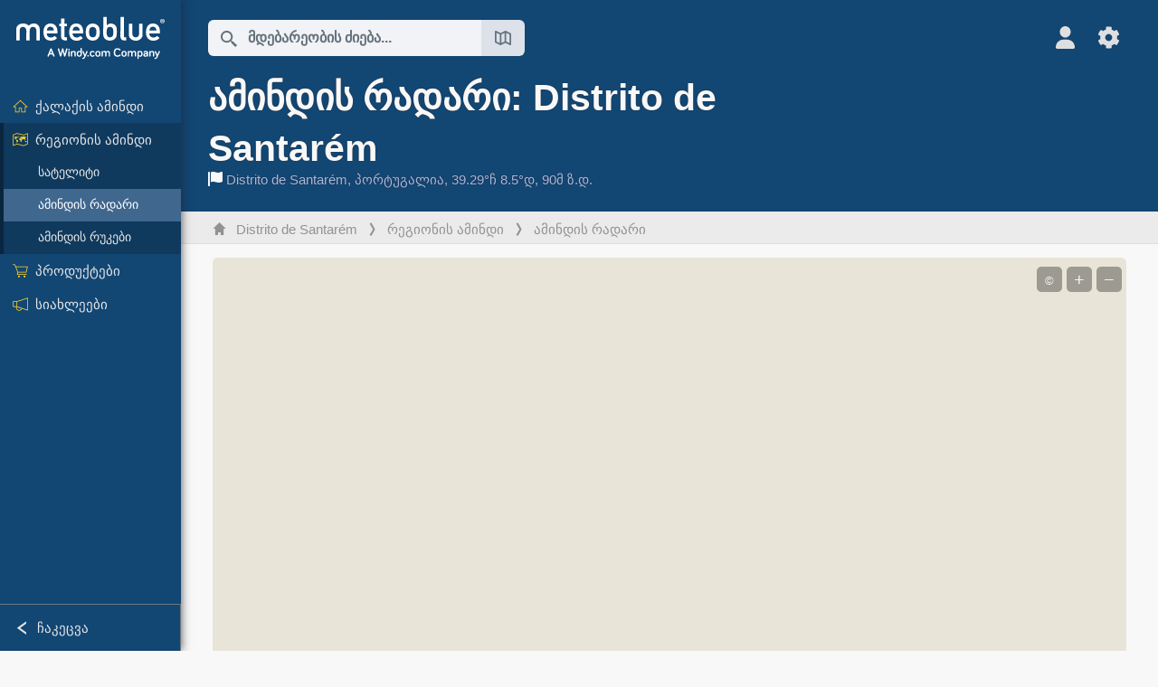

--- FILE ---
content_type: text/html; charset=UTF-8
request_url: https://www.meteoblue.com/ka/region/%E1%83%90%E1%83%9B%E1%83%98%E1%83%9C%E1%83%93%E1%83%98/radar/distrito-de-santar%C3%A9m_%E1%83%9E%E1%83%9D%E1%83%A0%E1%83%A2%E1%83%A3%E1%83%92%E1%83%90%E1%83%9A%E1%83%98%E1%83%90_2263478
body_size: 13514
content:


<!DOCTYPE html>
<html lang="ka">

    
    <head prefix="og: http://ogp.me/ns# fb: http://opg.me/ns/fb# place: http://ogp.me/ns/place#">
    

<script>
window.dataLayer = window.dataLayer || [];

/* https://developers.google.com/tag-platform/tag-manager/datalayer */
dataLayer.push({
  'pagePath': '/region/weather/radar',
  'visitorType': 'visitor',
  'language': 'ka'
});
// https://developers.google.com/tag-platform/gtagjs/configure
function gtag(){dataLayer.push(arguments)};

// Disabled, since it possibly breaks Google Analytics tracking - 2025-11-17
// gtag('consent', 'default', {
//     'ad_storage': 'denied',
//     'analytics_storage': 'denied',
//     'ad_user_data': 'denied',
//     'ad_personalization': 'denied',
//     'wait_for_update': 500,
// });
</script>
<!-- Google Tag Manager -->
<script>(function(w,d,s,l,i){w[l]=w[l]||[];w[l].push({'gtm.start':
new Date().getTime(),event:'gtm.js'});var f=d.getElementsByTagName(s)[0],
j=d.createElement(s),dl=l!='dataLayer'?'&l='+l:'';j.async=true;j.src=
'https://www.googletagmanager.com/gtm.js?id='+i+dl;f.parentNode.insertBefore(j,f);
})(window,document,'script','dataLayer','GTM-NCD5HRF');</script>
<!-- End Google Tag Manager -->
<script>
// foreach experienceImpressions
  dataLayer.push({"event": "experience_impression",
    "experiment_id": "mgb_locationSearchUrl",
    "variation_id": ""
  });
</script>


    <meta http-equiv="X-UA-Compatible" content="IE=edge">
    <meta http-equiv="Content-Type" content="text/html;charset=UTF-8">
    
        <meta name="viewport" content="width=device-width, initial-scale=1.0">

            <meta name="description" content="იხილეთ ჩვენი ზუსტი ამინდის რადარი Distrito de Santarém-ისთვის. ✓ ცოცხალი მონაცემები ✓ წვიმის რადარი">
    
    
    <link rel="stylesheet" type="text/css" href="https://static.meteoblue.com/build/website.744/styles/main.css" />
<link rel="stylesheet" type="text/css" href="https://static.meteoblue.com/build/website.744/styles/print.css" media="print" />
<link rel="stylesheet" type="text/css" href="https://static.meteoblue.com/build/website.744/styles/country.css" />

    
    <link rel="shortcut icon" href="/favicon.ico">

    
    <meta name="image" content="https://static.meteoblue.com/assets/images/logo/meteoblue_tile_large.png">


<meta property="og:title" content="ამინდის რადარი: Distrito de Santarém - meteoblue">
<meta property="og:type" content="website">
<meta property="og:image" content="https://static.meteoblue.com/assets/images/logo/meteoblue_tile_large.png">
<meta property="og:url" content="https://www.meteoblue.com/ka/region/%E1%83%90%E1%83%9B%E1%83%98%E1%83%9C%E1%83%93%E1%83%98/radar/distrito-de-santar%c3%a9m_%e1%83%9e%e1%83%9d%e1%83%a0%e1%83%a2%e1%83%a3%e1%83%92%e1%83%90%e1%83%9a%e1%83%98%e1%83%90_2263478">
<meta property="og:description"
      content="იხილეთ ჩვენი ზუსტი ამინდის რადარი Distrito de Santarém-ისთვის. ✓ ცოცხალი მონაცემები ✓ წვიმის რადარი">
<meta property="og:site_name" content="meteoblue">
<meta property="og:locale" content="ka_GE">
    <meta property="place:location:latitude" content="39.2888">
    <meta property="place:location:longitude" content="-8.50192">
    <meta property="place:location:altitude" content="90">


    <meta name="twitter:card" content="summary_large_image">
    <meta name="twitter:image" content="https://static.meteoblue.com/assets/images/logo/meteoblue_tile_large.png">
<meta name="twitter:site" content="@meteoblue">
<meta name="twitter:creator" content="@meteoblue">
<meta name="twitter:title"   content="ამინდის რადარი: Distrito de Santarém - meteoblue">
<meta name="twitter:description"
      content="იხილეთ ჩვენი ზუსტი ამინდის რადარი Distrito de Santarém-ისთვის. ✓ ცოცხალი მონაცემები ✓ წვიმის რადარი">

<meta name="twitter:app:name:iphone" content="meteoblue">
<meta name="twitter:app:id:iphone" content="994459137">



    <link rel="alternate" hreflang="ar" href="https://www.meteoblue.com/ar/region/weather/radar/%d8%b4%d9%86%d8%aa%d8%b1%d9%8a%d9%86_%d8%a7%d9%84%d8%a8%d8%b1%d8%aa%d8%ba%d8%a7%d9%84_2263478"/>
    <link rel="alternate" hreflang="bg" href="https://www.meteoblue.com/bg/region/%D0%B2%D1%80%D0%B5%D0%BC%D0%B5%D1%82%D0%BE/radar/%d0%a1%d0%b0%d0%bd%d1%82%d0%b0%d1%80%d0%b5%d0%bc_%d0%9f%d0%be%d1%80%d1%82%d1%83%d0%b3%d0%b0%d0%bb%d0%b8%d1%8f_2263478"/>
    <link rel="alternate" hreflang="cs" href="https://www.meteoblue.com/cs/region/po%C4%8Das%C3%AD/radar/santar%c3%a9m_portugalsko_2263478"/>
    <link rel="alternate" hreflang="de" href="https://www.meteoblue.com/de/region/wetter/radar/santar%c3%a9m_portugal_2263478"/>
    <link rel="alternate" hreflang="el" href="https://www.meteoblue.com/el/region/%CE%BA%CE%B1%CE%B9%CF%81%CF%8C%CF%82/radar/%ce%a3%ce%b1%ce%bd%cf%84%ce%b1%cf%81%ce%ad%ce%bc_%ce%a0%ce%bf%cf%81%cf%84%ce%bf%ce%b3%ce%b1%ce%bb%ce%af%ce%b1_2263478"/>
    <link rel="alternate" hreflang="en" href="https://www.meteoblue.com/en/region/weather/radar/santar%c3%a9m-district_portugal_2263478"/>
    <link rel="alternate" hreflang="es" href="https://www.meteoblue.com/es/region/tiempo/radar/santar%c3%a9m_portugal_2263478"/>
    <link rel="alternate" hreflang="fr" href="https://www.meteoblue.com/fr/region/meteo/radar/santar%c3%a9m_portugal_2263478"/>
    <link rel="alternate" hreflang="hr" href="https://www.meteoblue.com/hr/region/weather/radar/distrito-de-santar%c3%a9m_portuguese-republic_2263478"/>
    <link rel="alternate" hreflang="hu" href="https://www.meteoblue.com/hu/region/id%C5%91j%C3%A1r%C3%A1s/radar/santar%c3%a9m_portug%c3%a1lia_2263478"/>
    <link rel="alternate" hreflang="it" href="https://www.meteoblue.com/it/region/tempo/radar/santar%c3%a9m_portogallo_2263478"/>
    <link rel="alternate" hreflang="ka" href="https://www.meteoblue.com/ka/region/%E1%83%90%E1%83%9B%E1%83%98%E1%83%9C%E1%83%93%E1%83%98/radar/distrito-de-santar%c3%a9m_%e1%83%9e%e1%83%9d%e1%83%a0%e1%83%a2%e1%83%a3%e1%83%92%e1%83%90%e1%83%9a%e1%83%98%e1%83%90_2263478"/>
    <link rel="alternate" hreflang="nl" href="https://www.meteoblue.com/nl/region/weer/radar/santar%c3%a9m_portugal_2263478"/>
    <link rel="alternate" hreflang="pl" href="https://www.meteoblue.com/pl/region/pogoda/radar/santar%c3%a9m_portugalia_2263478"/>
    <link rel="alternate" hreflang="pt" href="https://www.meteoblue.com/pt/region/tempo/radar/distrito-de-santar%c3%a9m_portugal_2263478"/>
    <link rel="alternate" hreflang="ro" href="https://www.meteoblue.com/ro/region/vreme/radar/districtul-santar%c3%a9m_portugalia_2263478"/>
    <link rel="alternate" hreflang="ru" href="https://www.meteoblue.com/ru/region/%D0%BF%D0%BE%D0%B3%D0%BE%D0%B4%D0%B0/radar/%d0%a1%d0%b0%d0%bd%d1%82%d0%b0%d1%80%d0%b5%d0%bd_%d0%9f%d0%be%d1%80%d1%82%d1%83%d0%b3%d0%b0%d0%bb%d0%b8%d1%8f_2263478"/>
    <link rel="alternate" hreflang="sk" href="https://www.meteoblue.com/sk/region/po%C4%8Dasie/radar/distrito-de-santar%c3%a9m_portugalsko_2263478"/>
    <link rel="alternate" hreflang="sr" href="https://www.meteoblue.com/sr/region/vreme/radar/%d0%a1%d0%b0%d0%bd%d1%82%d0%b0%d1%80%d0%b5%d0%bc_%d0%9f%d0%be%d1%80%d1%82%d1%83%d0%b3%d0%b0%d0%bb%d0%b8%d1%98%d0%b0_2263478"/>
    <link rel="alternate" hreflang="tr" href="https://www.meteoblue.com/tr/region/hava/radar/santar%c3%a9m_portekiz_2263478"/>
    <link rel="alternate" hreflang="uk" href="https://www.meteoblue.com/uk/region/weather/radar/distrito-de-santar%c3%a9m_portuguese-republic_2263478"/>

    
        <title>ამინდის რადარი: Distrito de Santarém - meteoblue</title>

            
        <script async src="https://securepubads.g.doubleclick.net/tag/js/gpt.js"></script>
    
            <script>
    window.googletag = window.googletag || {cmd: []};

    var width = window.innerWidth
    || document.documentElement.clientWidth
    || document.body.clientWidth;

    if (width > 600) {
        } else {
        // Mobile interstitial and anchor
        var interstitialSlot, anchorSlot, adSlot1, adSlot2;

        var mb = mb || {};

        googletag.cmd.push(function () {
            interstitialSlot = googletag.defineOutOfPageSlot('/12231147/mobileWebInterstitial_2342', googletag.enums.OutOfPageFormat.INTERSTITIAL).setTargeting('pagecontent', ['weatherForecast']).setTargeting('pl', ['ka']);
            anchorSlot = googletag.defineOutOfPageSlot('/12231147/mobileWeb_adaptiveBanner', googletag.enums.OutOfPageFormat.BOTTOM_ANCHOR).setTargeting('pagecontent', ['weatherForecast']).setTargeting('pl', ['ka']);
            
            adSlot1 = googletag.defineSlot('/12231147/mb_mobileWEb_banner', ['fluid', [300, 100], [320, 50], [320, 100]], 'div-gpt-ad-1681307013248-0');
            adSlot1.setTargeting("refresh").setTargeting('pagecontent', ['weatherForecast']).setTargeting('pl', ['ka']);
                                                                                                                
            adSlot2 = googletag.defineSlot('/12231147/mb_mobileWEb_banner2', [[300, 250], 'fluid', [300, 100], [320, 50], [320, 100]], 'div-gpt-ad-1681336466256-0');
            adSlot2.setTargeting("refresh").setTargeting('pagecontent', ['weatherForecast']).setTargeting('pl', ['ka']);

            //this will show add on the top if this id is defined, if it is not it will show ad in the bottom as usual
            if(document.getElementById("display_mobile_ad_in_header")){
                if (adSlot1) {
                    adSlot1.addService(googletag.pubads());
                }
            }
            else{
                if (anchorSlot) {
                    anchorSlot.addService(googletag.pubads());
                    mb.anchorAd = true;
                    mb.refreshAnchorAd = function() {
                        googletag.cmd.push(function() {
                            googletag.pubads().refresh([anchorSlot]);
                        });
                    };
                }
            }

            // this show adslot2 everywhere it is definde in .vue template (usually included somewhere in the body)
            if (adSlot2) {
                adSlot2.addService(googletag.pubads());
            }

            if (interstitialSlot) {
                interstitialSlot.addService(googletag.pubads());

                googletag.pubads().addEventListener('slotOnload', function(event) {
                    if (interstitialSlot === event.slot) {
                        mb.interstitial = true
                    }
                });
            }

            googletag.pubads().enableSingleRequest();
            googletag.pubads().collapseEmptyDivs();
            googletag.enableServices();
        });
    }
</script>
<script>
    window.mb = window.mb || {};
    window.mb.advertisingShouldBeEnabled = true;
</script>
    
    
    <meta name="apple-itunes-app" content="app-id=994459137">

    
    <link rel="manifest" href="/ka/index/manifest">

    <script>
        let deferredPrompt;

        window.addEventListener('beforeinstallprompt', (e) => {
            e.preventDefault();
            deferredPrompt = e;
            const banner = document.getElementById('app-download-banner');
            if (banner) banner.style.display = 'flex';
        });
    </script>
</head>

    <body class="     wide                        ">
                    <!-- Google Tag Manager (noscript) -->
            <noscript><iframe src="https://www.googletagmanager.com/ns.html?id=GTM-NCD5HRF"
            height="0" width="0" style="display:none;visibility:hidden"></iframe></noscript>
            <!-- End Google Tag Manager (noscript) -->
                <script>
            window.locationSearchUrl = "";
        </script>

        
            
    <div id="navigation_scroll_container" class="navigation-scroll-container">
        <nav id="main_navigation" class="main-navigation">
                            <a title="meteoblue" href="/ka/%E1%83%90%E1%83%9B%E1%83%98%E1%83%9C%E1%83%93%E1%83%98/%E1%83%9E%E1%83%A0%E1%83%9D%E1%83%92%E1%83%9C%E1%83%9D%E1%83%96%E1%83%98/%E1%83%99%E1%83%95%E1%83%98%E1%83%A0%E1%83%90" class="menu-logo" aria-label="მთავარი"></a>
                        <ul class="nav" itemscope="itemscope" itemtype="http://schema.org/SiteNavigationElement"><li class=""><a href="/ka/%E1%83%90%E1%83%9B%E1%83%98%E1%83%9C%E1%83%93%E1%83%98" class="icon-7-day" itemprop="url" title="ქალაქის ამინდი"><span itemprop="name">ქალაქის ამინდი</span></a></li><li class=" extendable extend"><a href="/ka/region/%E1%83%90%E1%83%9B%E1%83%98%E1%83%9C%E1%83%93%E1%83%98/radar/distrito-de-santar%c3%a9m_%e1%83%9e%e1%83%9d%e1%83%a0%e1%83%a2%e1%83%a3%e1%83%92%e1%83%90%e1%83%9a%e1%83%98%e1%83%90_2263478" class="icon-weather-maps" itemprop="url" title="რეგიონის რადარი"><span itemprop="name">რეგიონის ამინდი</span></a><ul><li class=""><a href="/ka/region/%E1%83%90%E1%83%9B%E1%83%98%E1%83%9C%E1%83%93%E1%83%98/%E1%83%A1%E1%83%90%E1%83%A2%E1%83%94%E1%83%9A%E1%83%98%E1%83%A2%E1%83%98/distrito-de-santar%c3%a9m_%e1%83%9e%e1%83%9d%e1%83%a0%e1%83%a2%e1%83%a3%e1%83%92%e1%83%90%e1%83%9a%e1%83%98%e1%83%90_2263478" class="" itemprop="url" title="რეგიონის თანამგზავრი"><span itemprop="name">სატელიტი</span></a></li><li class="active"><a href="/ka/region/%E1%83%90%E1%83%9B%E1%83%98%E1%83%9C%E1%83%93%E1%83%98/radar/distrito-de-santar%c3%a9m_%e1%83%9e%e1%83%9d%e1%83%a0%e1%83%a2%e1%83%a3%e1%83%92%e1%83%90%e1%83%9a%e1%83%98%e1%83%90_2263478" class="" itemprop="url" title="რეგიონის რადარი"><span itemprop="name">ამინდის რადარი</span></a></li><li class=""><a href="/ka/region/%E1%83%90%E1%83%9B%E1%83%98%E1%83%9C%E1%83%93%E1%83%98/%E1%83%A0%E1%83%A3%E1%83%99%E1%83%94%E1%83%91%E1%83%98/distrito-de-santar%c3%a9m_%e1%83%9e%e1%83%9d%e1%83%a0%e1%83%a2%e1%83%a3%e1%83%92%e1%83%90%e1%83%9a%e1%83%98%e1%83%90_2263478" class="icon-weather-maps" itemprop="url" title="ამინდის რუკები"><span itemprop="name">ამინდის რუკები</span></a></li></ul></li><li class=" extendable"><a href="/ka/pointplus" class="icon-products" itemprop="url"><span itemprop="name">პროდუქტები</span></a><ul><li class=""><a href="/ka/pointplus" itemprop="url"><span itemprop="name">point+</span></a></li><li class=""><a href="/ka/historyplus" itemprop="url"><span itemprop="name">history+</span></a></li><li class=""><a href="/ka/products/cityclimate" itemprop="url"><span itemprop="name">ქალაქის კლიმატი</span></a></li><li class=""><a rel="noreferrer" href="https://play.google.com/store/apps/details?id=com.meteoblue.droid&amp;utm_source=Website&amp;utm_campaign=Permanent" itemprop="url" target="_blank"><span class="external-positive glyph" itemprop="name">&nbsp;Android app</span></a></li><li class=""><a rel="noreferrer" href="https://itunes.apple.com/app/meteoblue/id994459137" itemprop="url" target="_blank"><span class="external-positive glyph" itemprop="name">&nbsp;iPhone app</span></a></li><li class=""><a rel="noreferrer" href="https://content.meteoblue.com/en/" itemprop="url" target="_blank"><span class="external-positive glyph" itemprop="name">&nbsp;პროდუქტები</span></a></li></ul></li><li class=" section-end extendable"><a href="/ka/blog/article/news" class="icon-news" itemprop="url"><span itemprop="name">სიახლეები</span></a><ul><li class=""><a href="/ka/blog/article/news" itemprop="url"><span itemprop="name">სიახლეები</span></a></li><li class=""><a href="/ka/blog/article/weathernews" itemprop="url"><span itemprop="name">ამინდის სიახლეები</span></a></li></ul></li></ul>            <ul class="nav collapse-button">
                <li id="button_collapse" class="button-collapse glyph" title="ჩაკეცვა">ჩაკეცვა</li>
                <li id="button_expand" class="button-expand glyph" title="გაშლა"></li>
            </ul>
        </nav>
    </div>

    
    
    <script>
        try{
            if( window.localStorage !== undefined && window.localStorage !== null){
                const navigationJson = localStorage.getItem('navigation');
                if (navigationJson !== null && navigationJson !== undefined) {
                    const navigationSettings = JSON.parse(navigationJson);
                    if (navigationSettings.collapsed) {
                        document.body.classList.add("nav-collapsed");
                    }
                }
            }
        } catch (err){
            console.error(err);
        }
    </script>

        
                    <div class="page-header  ">
        
    <div id="app-download-banner" class="app-download-banner">
        <span class="glyph close" onclick="document.getElementById('app-download-banner').style.display = 'none'"></span>
        <div>გადმოწერეთ meteoblue აპი</div>
        <button class="btn" id="install-app-button" onclick="deferredPrompt.prompt()">
            გადმოტვირთვა        </button>
    </div>
    <script>
        if (deferredPrompt !== undefined) {
            document.getElementById('app-download-banner').style.display = 'flex';
        }
    </script>

    
    <div class="intro">
        <div class="topnav">
            <div class="wrapper ">
                <div class="header-top">
                                            <div class="menu-mobile-container">
                            <a class="menu-mobile-trigger" href="#" aria-label="მენიუ">
                                <span class="fasvg-36 fa-bars"></span>
                            </a>
                            <div id="menu_mobile" class="menu-mobile">
                                <a href="/ka/%E1%83%90%E1%83%9B%E1%83%98%E1%83%9C%E1%83%93%E1%83%98/%E1%83%9E%E1%83%A0%E1%83%9D%E1%83%92%E1%83%9C%E1%83%9D%E1%83%96%E1%83%98/%E1%83%99%E1%83%95%E1%83%98%E1%83%A0%E1%83%90" class="menu-logo " aria-label="მთავარი"></a>
                                <div class="menu-mobile-trigger close-menu-mobile">
                                    <span class="close-drawer">×</span>
                                </div>
                            </div>
                        </div>
                    
                                            <div class="location-box">
                            <div class="location-selection primary">
                                <div id="location_search" class="location-search">
                                    <form id="locationform" class="locationform" method="get"
                                        action="/ka/%E1%83%90%E1%83%9B%E1%83%98%E1%83%9C%E1%83%93%E1%83%98/search/index">
                                        <input id="gls"
                                            class="searchtext"
                                            type="text"
                                            value=""
                                            data-mbdescription="მდებარეობის ძიება"                                            data-mbautoset="1"
                                            data-role="query"
                                            name="query"
                                            autocomplete="off"
                                            tabindex="0"
                                            placeholder="მდებარეობის ძიება..."                                            onclick="if(this.value == 'მდებარეობის ძიება...') {this.value=''}">
                                        </input>
                                        <label for="gls">მდებარეობის ძიება</label>                                        
                                        <button type="submit" aria-label="გაგზავნა">
                                        </button>
                                        <button id="gls_map" class="location-map" href="#" aria-label="რუკის გახსნა"> 
                                            <span class="fasvg-18 fa-map-search"></span>
                                        </button>
                                        <button id="gps" class="location-gps" href="#" aria-label="ახლოს"> 
                                            <span class="fasvg-18 fa-location-search"></span>
                                        </button>
                                        <div class="results"></div>
                                    </form>
                                </div>
                            </div>
                        </div>
                    
                    <div class="additional-settings ">
                        <div id="user" class="button settings2">
                                                            <div class="inner">
                                    <a href="/ka/user/login/index" aria-label="პროფილი">
                                        <span class="fasvg-25 fa-user-light"></span>
                                    </a>
                                </div>
                                                    </div>


                        <div id="settings" class="button settings">
                            <div class="inner">
                                <a href="#" aria-label="პარამეტრები">
                                    <span class="fasvg-25 fa-cog"></span>
                                </a>
                            </div>

                            <div class="matches" style="display: none;">
                                
                                <h2>ენა</h2>
                                <ul class="matches-group wide">
                                                                            <li style="direction: rtl;">
                                                                                        <a hreflang="ar"  href="https://www.meteoblue.com/ar/region/weather/radar/%d8%b4%d9%86%d8%aa%d8%b1%d9%8a%d9%86_%d8%a7%d9%84%d8%a8%d8%b1%d8%aa%d8%ba%d8%a7%d9%84_2263478">عربي</a>

                                        </li>
                                                                            <li>
                                                                                        <a hreflang="bg"  href="https://www.meteoblue.com/bg/region/%D0%B2%D1%80%D0%B5%D0%BC%D0%B5%D1%82%D0%BE/radar/%d0%a1%d0%b0%d0%bd%d1%82%d0%b0%d1%80%d0%b5%d0%bc_%d0%9f%d0%be%d1%80%d1%82%d1%83%d0%b3%d0%b0%d0%bb%d0%b8%d1%8f_2263478">Български</a>

                                        </li>
                                                                            <li>
                                                                                        <a hreflang="cs"  href="https://www.meteoblue.com/cs/region/po%C4%8Das%C3%AD/radar/santar%c3%a9m_portugalsko_2263478">Čeština</a>

                                        </li>
                                                                            <li>
                                                                                        <a hreflang="de"  href="https://www.meteoblue.com/de/region/wetter/radar/santar%c3%a9m_portugal_2263478">Deutsch</a>

                                        </li>
                                                                            <li>
                                                                                        <a hreflang="el"  href="https://www.meteoblue.com/el/region/%CE%BA%CE%B1%CE%B9%CF%81%CF%8C%CF%82/radar/%ce%a3%ce%b1%ce%bd%cf%84%ce%b1%cf%81%ce%ad%ce%bc_%ce%a0%ce%bf%cf%81%cf%84%ce%bf%ce%b3%ce%b1%ce%bb%ce%af%ce%b1_2263478">Ελληνικά</a>

                                        </li>
                                                                            <li>
                                                                                        <a hreflang="en"  href="https://www.meteoblue.com/en/region/weather/radar/santar%c3%a9m-district_portugal_2263478">English</a>

                                        </li>
                                                                            <li>
                                                                                        <a hreflang="es"  href="https://www.meteoblue.com/es/region/tiempo/radar/santar%c3%a9m_portugal_2263478">Español</a>

                                        </li>
                                                                            <li>
                                                                                        <a hreflang="fr"  href="https://www.meteoblue.com/fr/region/meteo/radar/santar%c3%a9m_portugal_2263478">Français</a>

                                        </li>
                                                                            <li>
                                                                                        <a hreflang="hr"  href="https://www.meteoblue.com/hr/region/weather/radar/distrito-de-santar%c3%a9m_portuguese-republic_2263478">Hrvatski</a>

                                        </li>
                                                                            <li>
                                                                                        <a hreflang="hu"  href="https://www.meteoblue.com/hu/region/id%C5%91j%C3%A1r%C3%A1s/radar/santar%c3%a9m_portug%c3%a1lia_2263478">Magyar</a>

                                        </li>
                                                                            <li>
                                                                                        <a hreflang="it"  href="https://www.meteoblue.com/it/region/tempo/radar/santar%c3%a9m_portogallo_2263478">Italiano</a>

                                        </li>
                                                                            <li class="selected">
                                                                                        <a hreflang="ka"  href="https://www.meteoblue.com/ka/region/%E1%83%90%E1%83%9B%E1%83%98%E1%83%9C%E1%83%93%E1%83%98/radar/distrito-de-santar%c3%a9m_%e1%83%9e%e1%83%9d%e1%83%a0%e1%83%a2%e1%83%a3%e1%83%92%e1%83%90%e1%83%9a%e1%83%98%e1%83%90_2263478">ქართული ენა</a>

                                        </li>
                                                                            <li>
                                                                                        <a hreflang="nl"  href="https://www.meteoblue.com/nl/region/weer/radar/santar%c3%a9m_portugal_2263478">Nederlands</a>

                                        </li>
                                                                            <li>
                                                                                        <a hreflang="pl"  href="https://www.meteoblue.com/pl/region/pogoda/radar/santar%c3%a9m_portugalia_2263478">Polski</a>

                                        </li>
                                                                            <li>
                                                                                        <a hreflang="pt"  href="https://www.meteoblue.com/pt/region/tempo/radar/distrito-de-santar%c3%a9m_portugal_2263478">Português</a>

                                        </li>
                                                                            <li>
                                                                                        <a hreflang="ro"  href="https://www.meteoblue.com/ro/region/vreme/radar/districtul-santar%c3%a9m_portugalia_2263478">Română</a>

                                        </li>
                                                                            <li>
                                                                                        <a hreflang="ru"  href="https://www.meteoblue.com/ru/region/%D0%BF%D0%BE%D0%B3%D0%BE%D0%B4%D0%B0/radar/%d0%a1%d0%b0%d0%bd%d1%82%d0%b0%d1%80%d0%b5%d0%bd_%d0%9f%d0%be%d1%80%d1%82%d1%83%d0%b3%d0%b0%d0%bb%d0%b8%d1%8f_2263478">Pусский</a>

                                        </li>
                                                                            <li>
                                                                                        <a hreflang="sk"  href="https://www.meteoblue.com/sk/region/po%C4%8Dasie/radar/distrito-de-santar%c3%a9m_portugalsko_2263478">Slovenský</a>

                                        </li>
                                                                            <li>
                                                                                        <a hreflang="sr"  href="https://www.meteoblue.com/sr/region/vreme/radar/%d0%a1%d0%b0%d0%bd%d1%82%d0%b0%d1%80%d0%b5%d0%bc_%d0%9f%d0%be%d1%80%d1%82%d1%83%d0%b3%d0%b0%d0%bb%d0%b8%d1%98%d0%b0_2263478">Srpski</a>

                                        </li>
                                                                            <li>
                                                                                        <a hreflang="tr"  href="https://www.meteoblue.com/tr/region/hava/radar/santar%c3%a9m_portekiz_2263478">Türkçe</a>

                                        </li>
                                                                            <li>
                                                                                        <a hreflang="uk"  href="https://www.meteoblue.com/uk/region/weather/radar/distrito-de-santar%c3%a9m_portuguese-republic_2263478">Українська</a>

                                        </li>
                                                                    </ul>
                                
                                <h2>ტემპერატურა</h2>
                                <ul class="matches-group">
                                                                            <li class="selected">
                                            <a href="https://www.meteoblue.com/ka/region/%E1%83%90%E1%83%9B%E1%83%98%E1%83%9C%E1%83%93%E1%83%98/radar/distrito-de-santar%c3%a9m_%e1%83%9e%e1%83%9d%e1%83%a0%e1%83%a2%e1%83%a3%e1%83%92%e1%83%90%e1%83%9a%e1%83%98%e1%83%90_2263478" class="unit" data-type="temp"
                                            data-unit="CELSIUS">°C</a>
                                        </li>
                                                                            <li>
                                            <a href="https://www.meteoblue.com/ka/region/%E1%83%90%E1%83%9B%E1%83%98%E1%83%9C%E1%83%93%E1%83%98/radar/distrito-de-santar%c3%a9m_%e1%83%9e%e1%83%9d%e1%83%a0%e1%83%a2%e1%83%a3%e1%83%92%e1%83%90%e1%83%9a%e1%83%98%e1%83%90_2263478" class="unit" data-type="temp"
                                            data-unit="FAHRENHEIT">°F</a>
                                        </li>
                                                                    </ul>
                                
                                <h2>ქარის სიჩქარე</h2>
                                <ul class="matches-group">
                                                                            <li>
                                            <a href="https://www.meteoblue.com/ka/region/%E1%83%90%E1%83%9B%E1%83%98%E1%83%9C%E1%83%93%E1%83%98/radar/distrito-de-santar%c3%a9m_%e1%83%9e%e1%83%9d%e1%83%a0%e1%83%a2%e1%83%a3%e1%83%92%e1%83%90%e1%83%9a%e1%83%98%e1%83%90_2263478" class="unit" data-type="speed"
                                            data-unit="BEAUFORT">bft</a>
                                        </li>
                                                                            <li class="selected">
                                            <a href="https://www.meteoblue.com/ka/region/%E1%83%90%E1%83%9B%E1%83%98%E1%83%9C%E1%83%93%E1%83%98/radar/distrito-de-santar%c3%a9m_%e1%83%9e%e1%83%9d%e1%83%a0%e1%83%a2%e1%83%a3%e1%83%92%e1%83%90%e1%83%9a%e1%83%98%e1%83%90_2263478" class="unit" data-type="speed"
                                            data-unit="KILOMETER_PER_HOUR">კმ/სთ</a>
                                        </li>
                                                                            <li>
                                            <a href="https://www.meteoblue.com/ka/region/%E1%83%90%E1%83%9B%E1%83%98%E1%83%9C%E1%83%93%E1%83%98/radar/distrito-de-santar%c3%a9m_%e1%83%9e%e1%83%9d%e1%83%a0%e1%83%a2%e1%83%a3%e1%83%92%e1%83%90%e1%83%9a%e1%83%98%e1%83%90_2263478" class="unit" data-type="speed"
                                            data-unit="METER_PER_SECOND">მ/წმ</a>
                                        </li>
                                                                            <li>
                                            <a href="https://www.meteoblue.com/ka/region/%E1%83%90%E1%83%9B%E1%83%98%E1%83%9C%E1%83%93%E1%83%98/radar/distrito-de-santar%c3%a9m_%e1%83%9e%e1%83%9d%e1%83%a0%e1%83%a2%e1%83%a3%e1%83%92%e1%83%90%e1%83%9a%e1%83%98%e1%83%90_2263478" class="unit" data-type="speed"
                                            data-unit="MILE_PER_HOUR">მილი/სთ</a>
                                        </li>
                                                                            <li>
                                            <a href="https://www.meteoblue.com/ka/region/%E1%83%90%E1%83%9B%E1%83%98%E1%83%9C%E1%83%93%E1%83%98/radar/distrito-de-santar%c3%a9m_%e1%83%9e%e1%83%9d%e1%83%a0%e1%83%a2%e1%83%a3%e1%83%92%e1%83%90%e1%83%9a%e1%83%98%e1%83%90_2263478" class="unit" data-type="speed"
                                            data-unit="KNOT">kn</a>
                                        </li>
                                                                    </ul>
                                
                                <h2>ნალექი</h2>
                                <ul class="matches-group">
                                                                            <li class="selected">
                                            <a href="https://www.meteoblue.com/ka/region/%E1%83%90%E1%83%9B%E1%83%98%E1%83%9C%E1%83%93%E1%83%98/radar/distrito-de-santar%c3%a9m_%e1%83%9e%e1%83%9d%e1%83%a0%e1%83%a2%e1%83%a3%e1%83%92%e1%83%90%e1%83%9a%e1%83%98%e1%83%90_2263478" class="unit" data-type="precip"
                                            data-unit="MILLIMETER">მმ</a>
                                        </li>
                                                                            <li>
                                            <a href="https://www.meteoblue.com/ka/region/%E1%83%90%E1%83%9B%E1%83%98%E1%83%9C%E1%83%93%E1%83%98/radar/distrito-de-santar%c3%a9m_%e1%83%9e%e1%83%9d%e1%83%a0%e1%83%a2%e1%83%a3%e1%83%92%e1%83%90%e1%83%9a%e1%83%98%e1%83%90_2263478" class="unit" data-type="precip"
                                            data-unit="INCH">დუიმი</a>
                                        </li>
                                                                    </ul>
                                <h2>Darkmode</h2>
                                <ul class="matches-group"> 
                                    <input class="switch darkmode-switch" role="switch" type="checkbox" data-cy="switchDarkmode" >
                                </ul>
                            </div>
                        </div>
                    </div>
                </div>

                <div class="print" style="display: none">
                    <img loading="lazy" class="logo" src="https://static.meteoblue.com/assets/images/logo/meteoblue_logo_v2.0.svg"
                        alt="meteoblue-logo">
                    <div class="qr-code"></div>
                </div>
            </div>
        </div>
    </div>

    
            <div class="header-lower">
            <header>
                <div id="header" class="header" itemscope itemtype="http://schema.org/Place">
                    <div class="wrapper  current-wrapper">
                        <div class="current-heading" itemscope itemtype="http://schema.org/City">
                            <h1 itemprop="name"
                                content="Distrito de Santarém"
                                class="main-heading">ამინდის რადარი: Distrito de Santarém                                                                                                                                </h1>

                            <div class="location-description  location-text ">
            <span itemscope itemtype="http://schema.org/AdministrativeArea">
                            <span class="fasvg-16 featcl-a"></span>&nbsp;
                        <span class="admin" itemprop="name">
                <a href=/ka/region/%E1%83%90%E1%83%9B%E1%83%98%E1%83%9C%E1%83%93%E1%83%98/%E1%83%A1%E1%83%90%E1%83%A2%E1%83%94%E1%83%9A%E1%83%98%E1%83%A2%E1%83%98/distrito-de-santar%c3%a9m_%e1%83%9e%e1%83%9d%e1%83%a0%e1%83%a2%e1%83%a3%e1%83%92%e1%83%90%e1%83%9a%e1%83%98%e1%83%90_2263478                    rel="nofollow" 
                >
                    Distrito de Santarém                </a>
            </span>,&nbsp;
        </span>
    
            <span class="country" itemprop="containedInPlace" itemscope itemtype="http://schema.org/Country">
            <span itemprop="name">
                <a href=/ka/country/%E1%83%90%E1%83%9B%E1%83%98%E1%83%9C%E1%83%93%E1%83%98/%E1%83%A1%E1%83%90%E1%83%A2%E1%83%94%E1%83%9A%E1%83%98%E1%83%A2%E1%83%98/%e1%83%9e%e1%83%9d%e1%83%a0%e1%83%a2%e1%83%a3%e1%83%92%e1%83%90%e1%83%9a%e1%83%98%e1%83%90_%e1%83%9e%e1%83%9d%e1%83%a0%e1%83%a2%e1%83%a3%e1%83%92%e1%83%90%e1%83%9a%e1%83%98%e1%83%90_2264397                    rel="nofollow" 
                >
                    პორტუგალია                </a>
            </span>,&nbsp;
        </span>
    
    <span itemprop="geo" itemscope itemtype="http://schema.org/GeoCoordinates">
        <span class="coords">39.29°ჩ 8.5°დ,&nbsp;</span>
        <meta itemprop="latitude" content="39.29"/>
        <meta itemprop="longitude" content="-8.5"/>

                    90მ ზ.დ.            <meta itemprop="elevation" content="90"/>
            </span>

    </div>


                        </div>

                        
                                                    <div class="narrow"><div>
                                            </div>
                </div>
            </header>
        </div>
    
            <div class="breadcrumb-outer">
            <div class="wrapper ">
                                 <ol class="breadcrumbs" itemscope="itemscope" itemtype="http://schema.org/BreadcrumbList"><li itemprop="itemListElement" itemscope="itemscope" itemtype="http://schema.org/ListItem"><a href="/ka/%E1%83%90%E1%83%9B%E1%83%98%E1%83%9C%E1%83%93%E1%83%98/%E1%83%99%E1%83%95%E1%83%98%E1%83%A0%E1%83%90/distrito-de-santar%c3%a9m_%e1%83%9e%e1%83%9d%e1%83%a0%e1%83%a2%e1%83%a3%e1%83%92%e1%83%90%e1%83%9a%e1%83%98%e1%83%90_2263478" class="home" itemprop="item"><span itemprop="name">Distrito de Santarém</span></a><meta itemprop="position" content="1"></meta></li><li itemprop="itemListElement" itemscope="itemscope" itemtype="http://schema.org/ListItem"><a href="/ka/region/%E1%83%90%E1%83%9B%E1%83%98%E1%83%9C%E1%83%93%E1%83%98/radar/distrito-de-santar%c3%a9m_%e1%83%9e%e1%83%9d%e1%83%a0%e1%83%a2%e1%83%a3%e1%83%92%e1%83%90%e1%83%9a%e1%83%98%e1%83%90_2263478" class="icon-weather-maps" itemprop="item"><span itemprop="name">რეგიონის ამინდი</span></a><meta itemprop="position" content="2"></meta></li><li itemprop="itemListElement" itemscope="itemscope" itemtype="http://schema.org/ListItem"><a href="/ka/region/%E1%83%90%E1%83%9B%E1%83%98%E1%83%9C%E1%83%93%E1%83%98/radar/distrito-de-santar%c3%a9m_%e1%83%9e%e1%83%9d%e1%83%a0%e1%83%a2%e1%83%a3%e1%83%92%e1%83%90%e1%83%9a%e1%83%98%e1%83%90_2263478" class="" itemprop="item"><span itemprop="name">ამინდის რადარი</span></a><meta itemprop="position" content="3"></meta></li></ol>                            </div>
        </div>
        
</div>
    
<!-- MOBILE AD  -->


        
        
        
<div id="wrapper-main" class="wrapper-main">

    <div class="wrapper ">
                    
            
            <main class="main">
                <div class="grid">
                    
<div class="col-12 wide-content">

    
    <div class="player-container" data-config='{"center":[-8.50192,39.2888],"zoom":6,"inventory":"https:\/\/maps-api.meteoblue.com\/v1\/map\/inventory\/filter?maps=radar&lang=ka&temperatureUnit=\u00b0C&lengthUnit=metric&internal=true","canUseRestricted":false,"timezoneOffsetInSeconds":0,"timezoneAbbreviation":"WET","showSidebar":false,"showAttribution":true,"defaults":{"variant":"radarMapEU"}}'></div>

    <div class="radar-color-bar">
        <div class="radar-color drizzle">
            წვრილი წვიმა        </div>
        <div class="radar-color light">
            სუსტი        </div>
        <div class="radar-color moderate">
            ზომიერი        </div>
        <div class="radar-color heavy">
            ძლიერი        </div>
        <div class="radar-color very-heavy">
            ძალიან ძლიერი        </div>
        <div class="radar-color hail">
            სეტყვა        </div>
    </div>

    <p>
        
        ამინდის რადარი (<b>Distrito de Santarém</b>) აჩვენებს, სად წვიმს ან თოვს ამჟამად.        რადარის რუკა ყოველ 5 წუთში ერთხელ განახლდება ახალი რადარული დაკვირვებით. 
        სხვადასხვა ფერი მიუთითებს წვიმის ან თოვლის ინტენსივობაზე.        ღია ლურჯი აღნიშნავს წვრილ წვიმას, ლურჯი — საშუალო ინტენსივობას, ხოლო წითელი და ყვითელი — ძალიან ძლიერ ნალექს, რომელიც ჩვეულებრივ ჭექა-ქუხილს ახლავს. 
        ამჟამინდელი ელვის ჩამარტყმები რუკაზე პატარა ნარინჯისფერ წერტილებად არის აღნიშნული (მხოლოდ ევროპაში). გაითვალისწინეთ, რომ პროგნოზში ელვა არ ჩანს, რადგან მისი პროგნოზირება შეუძლებელია. 
        გარდა ამისა, ზოგიერთ ქვეყანაში ამინდის რადარების ქსელი არ ფუნქციონირებს და ასეთ ადგილებში ნალექის შესაფასებლად სატელიტურ მონაცემებს იყენებენ, რაც რეალურ დროში მოქმედ რადართან შედარებით ნაკლებად ზუსტი მეთოდია.    </p>
    <h3>
        
        Distrito de Santarém: რამდენად ზუსტია რადარზე დაფუძნებული პროგნოზი?    </h3>
    <p>
        წვიმისა/თოვლის პროგნოზი დგინდება რადარით აღბეჭდილი ნალექის უჯრედების მოძრაობის შეფასებით და ამ მოძრაობის მომავალზე ექსტროპოლაციით.        ასე წოდებული ნალექის nowcast-ი ყველაზე ზუსტი ნალექის პროგნოზია, თუმცა პროგნოზის ჰორიზონტი დაახლოებით ერთ საათამდეა შეზღუდული. 
        უფრო გრძელვადიანი პროგნოზი შეუძლებელია, რადგან მოკლე დროში ნალექის ახალი უჯრედები წარმოიქმნება, ხოლო არსებული ქრება. 
        რეალური ამინდი უფრო რთულია, ვიდრე არსებული ნალექის უჯრედების უბრალო გადაადგილება.        <br><br>
        The forecast works very well when weather fronts or large organized precipitation structures are moving regularly, without disappearing or being created.
            If the radar animation of the last hours shows local thunderstorms or precipitation cells forming and disappearing in an irregular manner, then the forecast is not vey accurate.    </p>

    <div class="col-12 maps-view">
    <h2>
        
        პორტუგალია: სხვა რეგიონები    </h2>
    <div class="maps-category">
        <div class="maps-category-item">
        <a href=/ka/region/%E1%83%90%E1%83%9B%E1%83%98%E1%83%9C%E1%83%93%E1%83%98/radar/%e1%83%a1%e1%83%94%e1%83%a2%e1%83%a3%e1%83%91%e1%83%90%e1%83%9a%e1%83%98%e1%83%a1-%e1%83%9b%e1%83%a3%e1%83%9c%e1%83%98%e1%83%aa%e1%83%98%e1%83%9e%e1%83%90%e1%83%9a%e1%83%98%e1%83%a2%e1%83%94%e1%83%a2%e1%83%98_%e1%83%9e%e1%83%9d%e1%83%a0%e1%83%a2%e1%83%a3%e1%83%92%e1%83%90%e1%83%9a%e1%83%98%e1%83%90_2262961            rel="nofollow" 
        >
            <span>სეტუბალის მუნიციპალიტეტი</span>
        </a>
    </div>
        <div class="maps-category-item">
        <a href=/ka/region/%E1%83%90%E1%83%9B%E1%83%98%E1%83%9C%E1%83%93%E1%83%98/radar/distrito-de-santar%c3%a9m_%e1%83%9e%e1%83%9d%e1%83%a0%e1%83%a2%e1%83%a3%e1%83%92%e1%83%90%e1%83%9a%e1%83%98%e1%83%90_2263478            rel="nofollow" 
        >
            <span>Distrito de Santarém</span>
        </a>
    </div>
        <div class="maps-category-item">
        <a href=/ka/region/%E1%83%90%E1%83%9B%E1%83%98%E1%83%9C%E1%83%93%E1%83%98/radar/distrito-de-portalegre_%e1%83%9e%e1%83%9d%e1%83%a0%e1%83%a2%e1%83%a3%e1%83%92%e1%83%90%e1%83%9a%e1%83%98%e1%83%90_2264507            rel="nofollow" 
        >
            <span>Distrito de Portalegre</span>
        </a>
    </div>
        <div class="maps-category-item">
        <a href=/ka/region/%E1%83%90%E1%83%9B%E1%83%98%E1%83%9C%E1%83%93%E1%83%98/radar/distrito-de-lisboa_%e1%83%9e%e1%83%9d%e1%83%a0%e1%83%a2%e1%83%a3%e1%83%92%e1%83%90%e1%83%9a%e1%83%98%e1%83%90_2267056            rel="nofollow" 
        >
            <span>Distrito de Lisboa</span>
        </a>
    </div>
        <div class="maps-category-item">
        <a href=/ka/region/%E1%83%90%E1%83%9B%E1%83%98%E1%83%9C%E1%83%93%E1%83%98/radar/distrito-de-leiria_%e1%83%9e%e1%83%9d%e1%83%a0%e1%83%a2%e1%83%a3%e1%83%92%e1%83%90%e1%83%9a%e1%83%98%e1%83%90_2267094            rel="nofollow" 
        >
            <span>Distrito de Leiria</span>
        </a>
    </div>
        <div class="maps-category-item">
        <a href=/ka/region/%E1%83%90%E1%83%9B%E1%83%98%E1%83%9C%E1%83%93%E1%83%98/radar/distrito-de-faro_%e1%83%9e%e1%83%9d%e1%83%a0%e1%83%a2%e1%83%a3%e1%83%92%e1%83%90%e1%83%9a%e1%83%98%e1%83%90_2268337            rel="nofollow" 
        >
            <span>Distrito de Faro</span>
        </a>
    </div>
        <div class="maps-category-item">
        <a href=/ka/region/%E1%83%90%E1%83%9B%E1%83%98%E1%83%9C%E1%83%93%E1%83%98/radar/distrito-de-%c3%89vora_%e1%83%9e%e1%83%9d%e1%83%a0%e1%83%a2%e1%83%a3%e1%83%92%e1%83%90%e1%83%9a%e1%83%98%e1%83%90_2268404            rel="nofollow" 
        >
            <span>Distrito de Évora</span>
        </a>
    </div>
        <div class="maps-category-item">
        <a href=/ka/region/%E1%83%90%E1%83%9B%E1%83%98%E1%83%9C%E1%83%93%E1%83%98/radar/distrito-de-castelo-branco_%e1%83%9e%e1%83%9d%e1%83%a0%e1%83%a2%e1%83%a3%e1%83%92%e1%83%90%e1%83%9a%e1%83%98%e1%83%90_2269513            rel="nofollow" 
        >
            <span>Distrito de Castelo Branco</span>
        </a>
    </div>
        <div class="maps-category-item">
        <a href=/ka/region/%E1%83%90%E1%83%9B%E1%83%98%E1%83%9C%E1%83%93%E1%83%98/radar/distrito-de-beja_%e1%83%9e%e1%83%9d%e1%83%a0%e1%83%a2%e1%83%a3%e1%83%92%e1%83%90%e1%83%9a%e1%83%98%e1%83%90_2270984            rel="nofollow" 
        >
            <span>Distrito de Beja</span>
        </a>
    </div>
        <div class="maps-category-item">
        <a href=/ka/region/%E1%83%90%E1%83%9B%E1%83%98%E1%83%9C%E1%83%93%E1%83%98/radar/%e1%83%9b%e1%83%90%e1%83%93%e1%83%94%e1%83%98%e1%83%a0%e1%83%90_%e1%83%9e%e1%83%9d%e1%83%a0%e1%83%a2%e1%83%a3%e1%83%92%e1%83%90%e1%83%9a%e1%83%98%e1%83%90_2593105            rel="nofollow" 
        >
            <span>მადეირა</span>
        </a>
    </div>
        <div class="maps-category-item">
        <a href=/ka/region/%E1%83%90%E1%83%9B%E1%83%98%E1%83%9C%E1%83%93%E1%83%98/radar/distrito-de-viseu_%e1%83%9e%e1%83%9d%e1%83%a0%e1%83%a2%e1%83%a3%e1%83%92%e1%83%90%e1%83%9a%e1%83%98%e1%83%90_2732264            rel="nofollow" 
        >
            <span>Distrito de Viseu</span>
        </a>
    </div>
        <div class="maps-category-item">
        <a href=/ka/region/%E1%83%90%E1%83%9B%E1%83%98%E1%83%9C%E1%83%93%E1%83%98/radar/distrito-de-vila-real_%e1%83%9e%e1%83%9d%e1%83%a0%e1%83%a2%e1%83%a3%e1%83%92%e1%83%90%e1%83%9a%e1%83%98%e1%83%90_2732437            rel="nofollow" 
        >
            <span>Distrito de Vila Real</span>
        </a>
    </div>
        <div class="maps-category-item">
        <a href=/ka/region/%E1%83%90%E1%83%9B%E1%83%98%E1%83%9C%E1%83%93%E1%83%98/radar/%e1%83%95%e1%83%98%e1%83%90%e1%83%9c%e1%83%90-%e1%83%93%e1%83%a3-%e1%83%99%e1%83%90%e1%83%a8%e1%83%a2%e1%83%94%e1%83%9a%e1%83%a3_%e1%83%9e%e1%83%9d%e1%83%a0%e1%83%a2%e1%83%a3%e1%83%92%e1%83%90%e1%83%9a%e1%83%98%e1%83%90_2732772            rel="nofollow" 
        >
            <span>ვიანა-დუ-კაშტელუ</span>
        </a>
    </div>
        <div class="maps-category-item">
        <a href=/ka/region/%E1%83%90%E1%83%9B%E1%83%98%E1%83%9C%E1%83%93%E1%83%98/radar/distrito-do-porto_%e1%83%9e%e1%83%9d%e1%83%a0%e1%83%a2%e1%83%a3%e1%83%92%e1%83%90%e1%83%9a%e1%83%98%e1%83%90_2735941            rel="nofollow" 
        >
            <span>Distrito do Porto</span>
        </a>
    </div>
        <div class="maps-category-item">
        <a href=/ka/region/%E1%83%90%E1%83%9B%E1%83%98%E1%83%9C%E1%83%93%E1%83%98/radar/distrito-da-guarda_%e1%83%9e%e1%83%9d%e1%83%a0%e1%83%a2%e1%83%a3%e1%83%92%e1%83%90%e1%83%9a%e1%83%98%e1%83%90_2738782            rel="nofollow" 
        >
            <span>Distrito da Guarda</span>
        </a>
    </div>
        <div class="maps-category-item">
        <a href=/ka/region/%E1%83%90%E1%83%9B%E1%83%98%E1%83%9C%E1%83%93%E1%83%98/radar/distrito-de-coimbra_%e1%83%9e%e1%83%9d%e1%83%a0%e1%83%a2%e1%83%a3%e1%83%92%e1%83%90%e1%83%9a%e1%83%98%e1%83%90_2740636            rel="nofollow" 
        >
            <span>Distrito de Coimbra</span>
        </a>
    </div>
        <div class="maps-category-item">
        <a href=/ka/region/%E1%83%90%E1%83%9B%E1%83%98%E1%83%9C%E1%83%93%E1%83%98/radar/distrito-de-bragan%c3%a7a_%e1%83%9e%e1%83%9d%e1%83%a0%e1%83%a2%e1%83%a3%e1%83%92%e1%83%90%e1%83%9a%e1%83%98%e1%83%90_2742026            rel="nofollow" 
        >
            <span>Distrito de Bragança</span>
        </a>
    </div>
        <div class="maps-category-item">
        <a href=/ka/region/%E1%83%90%E1%83%9B%E1%83%98%E1%83%9C%E1%83%93%E1%83%98/radar/%e1%83%91%e1%83%a0%e1%83%90%e1%83%92%e1%83%90_%e1%83%9e%e1%83%9d%e1%83%a0%e1%83%a2%e1%83%a3%e1%83%92%e1%83%90%e1%83%9a%e1%83%98%e1%83%90_2742031            rel="nofollow" 
        >
            <span>ბრაგა</span>
        </a>
    </div>
        <div class="maps-category-item">
        <a href=/ka/region/%E1%83%90%E1%83%9B%E1%83%98%E1%83%9C%E1%83%93%E1%83%98/radar/distrito-de-aveiro_%e1%83%9e%e1%83%9d%e1%83%a0%e1%83%a2%e1%83%a3%e1%83%92%e1%83%90%e1%83%9a%e1%83%98%e1%83%90_2742610            rel="nofollow" 
        >
            <span>Distrito de Aveiro</span>
        </a>
    </div>
        <div class="maps-category-item">
        <a href=/ka/region/%E1%83%90%E1%83%9B%E1%83%98%E1%83%9C%E1%83%93%E1%83%98/radar/azores_%e1%83%9e%e1%83%9d%e1%83%a0%e1%83%a2%e1%83%a3%e1%83%92%e1%83%90%e1%83%9a%e1%83%98%e1%83%90_3411865            rel="nofollow" 
        >
            <span>Azores</span>
        </a>
    </div>
        </div>
</div>
<div class="col-12 maps-view">
    <h2>
        
        Distrito de Santarém: მთავარი ქალაქები    </h2>
    <div class="maps-category">
                <div class="maps-category-item">
            <a href=/ka/%E1%83%90%E1%83%9B%E1%83%98%E1%83%9C%E1%83%93%E1%83%98/%E1%83%99%E1%83%95%E1%83%98%E1%83%A0%E1%83%90/monsanto_%e1%83%9e%e1%83%9d%e1%83%a0%e1%83%a2%e1%83%a3%e1%83%92%e1%83%90%e1%83%9a%e1%83%98%e1%83%90_2266249 >
                Monsanto            </a>
        </div>
                <div class="maps-category-item">
            <a href=/ka/%E1%83%90%E1%83%9B%E1%83%98%E1%83%9C%E1%83%93%E1%83%98/%E1%83%99%E1%83%95%E1%83%98%E1%83%A0%E1%83%90/santar%c3%a9m_%e1%83%9e%e1%83%9d%e1%83%a0%e1%83%a2%e1%83%a3%e1%83%92%e1%83%90%e1%83%9a%e1%83%98%e1%83%90_2263480 >
                Santarém            </a>
        </div>
                <div class="maps-category-item">
            <a href=/ka/%E1%83%90%E1%83%9B%E1%83%98%E1%83%9C%E1%83%93%E1%83%98/%E1%83%99%E1%83%95%E1%83%98%E1%83%A0%E1%83%90/entroncamento_%e1%83%9e%e1%83%9d%e1%83%a0%e1%83%a2%e1%83%a3%e1%83%92%e1%83%90%e1%83%9a%e1%83%98%e1%83%90_2268575 >
                Entroncamento            </a>
        </div>
                <div class="maps-category-item">
            <a href=/ka/%E1%83%90%E1%83%9B%E1%83%98%E1%83%9C%E1%83%93%E1%83%98/%E1%83%99%E1%83%95%E1%83%98%E1%83%A0%E1%83%90/%e1%83%a2%e1%83%9d%e1%83%9b%e1%83%90%e1%83%a0%e1%83%98_%e1%83%9e%e1%83%9d%e1%83%a0%e1%83%a2%e1%83%a3%e1%83%92%e1%83%90%e1%83%9a%e1%83%98%e1%83%90_2262644 >
                ტომარი            </a>
        </div>
                <div class="maps-category-item">
            <a href=/ka/%E1%83%90%E1%83%9B%E1%83%98%E1%83%9C%E1%83%93%E1%83%98/%E1%83%99%E1%83%95%E1%83%98%E1%83%A0%E1%83%90/torres-novas_%e1%83%9e%e1%83%9d%e1%83%a0%e1%83%a2%e1%83%a3%e1%83%92%e1%83%90%e1%83%9a%e1%83%98%e1%83%90_2262582 >
                Torres Novas            </a>
        </div>
                <div class="maps-category-item">
            <a href=/ka/%E1%83%90%E1%83%9B%E1%83%98%E1%83%9C%E1%83%93%E1%83%98/%E1%83%99%E1%83%95%E1%83%98%E1%83%A0%E1%83%90/samora-correia_%e1%83%9e%e1%83%9d%e1%83%a0%e1%83%a2%e1%83%a3%e1%83%92%e1%83%90%e1%83%9a%e1%83%98%e1%83%90_2263586 >
                Samora Correia            </a>
        </div>
                <div class="maps-category-item">
            <a href=/ka/%E1%83%90%E1%83%9B%E1%83%98%E1%83%9C%E1%83%93%E1%83%98/%E1%83%99%E1%83%95%E1%83%98%E1%83%A0%E1%83%90/%e1%83%90%e1%83%91%e1%83%a0%e1%83%90%e1%83%9c%e1%83%a2%e1%83%94%e1%83%a8%e1%83%98_%e1%83%9e%e1%83%9d%e1%83%a0%e1%83%a2%e1%83%a3%e1%83%92%e1%83%90%e1%83%9a%e1%83%98%e1%83%90_2272447 >
                აბრანტეში            </a>
        </div>
                <div class="maps-category-item">
            <a href=/ka/%E1%83%90%E1%83%9B%E1%83%98%E1%83%9C%E1%83%93%E1%83%98/%E1%83%99%E1%83%95%E1%83%98%E1%83%A0%E1%83%90/our%c3%a9m_%e1%83%9e%e1%83%9d%e1%83%a0%e1%83%a2%e1%83%a3%e1%83%92%e1%83%90%e1%83%9a%e1%83%98%e1%83%90_2265388 >
                Ourém            </a>
        </div>
                <div class="maps-category-item">
            <a href=/ka/%E1%83%90%E1%83%9B%E1%83%98%E1%83%9C%E1%83%93%E1%83%98/%E1%83%99%E1%83%95%E1%83%98%E1%83%A0%E1%83%90/rio-maior_%e1%83%9e%e1%83%9d%e1%83%a0%e1%83%a2%e1%83%a3%e1%83%92%e1%83%90%e1%83%9a%e1%83%98%e1%83%90_2263823 >
                Rio Maior            </a>
        </div>
                <div class="maps-category-item">
            <a href=/ka/%E1%83%90%E1%83%9B%E1%83%98%E1%83%9C%E1%83%93%E1%83%98/%E1%83%99%E1%83%95%E1%83%98%E1%83%A0%E1%83%90/f%c3%a1tima_%e1%83%9e%e1%83%9d%e1%83%a0%e1%83%a2%e1%83%a3%e1%83%92%e1%83%90%e1%83%9a%e1%83%98%e1%83%90_2268326 >
                Fátima            </a>
        </div>
                <div class="maps-category-item">
            <a href=/ka/%E1%83%90%E1%83%9B%E1%83%98%E1%83%9C%E1%83%93%E1%83%98/%E1%83%99%E1%83%95%E1%83%98%E1%83%A0%E1%83%90/almeirim_%e1%83%9e%e1%83%9d%e1%83%a0%e1%83%a2%e1%83%a3%e1%83%92%e1%83%90%e1%83%9a%e1%83%98%e1%83%90_2271926 >
                Almeirim            </a>
        </div>
                <div class="maps-category-item">
            <a href=/ka/%E1%83%90%E1%83%9B%E1%83%98%E1%83%9C%E1%83%93%E1%83%98/%E1%83%99%E1%83%95%E1%83%98%E1%83%A0%E1%83%90/cartaxo_%e1%83%9e%e1%83%9d%e1%83%a0%e1%83%a2%e1%83%a3%e1%83%92%e1%83%90%e1%83%9a%e1%83%98%e1%83%90_2270023 >
                Cartaxo            </a>
        </div>
            </div>
</div>


</div>

<script>
    var mb = mb || {};

    
    mb.mapsTranslations = {"Extended time ranges require a premium subscription":"\u10d2\u10d0\u10ee\u10d0\u10dc\u10d2\u10e0\u10eb\u10da\u10d8\u10d5\u10d4\u10d1\u10e3\u10da\u10d8 \u10d3\u10e0\u10dd\u10d8\u10e1 \u10e8\u10e3\u10d0\u10da\u10d4\u10d3\u10d4\u10d1\u10d8 \u10de\u10e0\u10d4\u10db\u10d8\u10e3\u10db \u10d2\u10d0\u10db\u10dd\u10ec\u10d4\u10e0\u10d0\u10e1 \u10db\u10dd\u10d8\u10d7\u10ee\u10dd\u10d5\u10e1","About point+":"point+-\u10d8\u10e1 \u10e8\u10d4\u10e1\u10d0\u10ee\u10d4\u10d1","Screenshot":"\u10e1\u10e5\u10e0\u10d8\u10dc\u10e8\u10dd\u10e2\u10d8"};
</script>
                </div>
            </main>
            </div>
</div>

        

    
        <div id="to_top" class="to-top">
            <div class="to-top-content">
                <span class="fasvg-18 fa-angle-up-white"></span>
                <span class="to-top-text">ზედა ნაწილში დაბრუნება</span>
            </div>
        </div>

        <div class="footer-background">
            <div class="wrapper  footer">
                <div class="footer-group">
                    <ul>
                        <li>
                            <a class="category" href="/ka/%E1%83%90%E1%83%9B%E1%83%98%E1%83%9C%E1%83%93%E1%83%98/%E1%83%99%E1%83%95%E1%83%98%E1%83%A0%E1%83%90/index">
                                <span class="fasvg-25 fa-sun"></span>
                                ამინდის პროგნოზი                            </a>
                            <ul>
                                <li>
                                    <a href="/ka/%E1%83%90%E1%83%9B%E1%83%98%E1%83%9C%E1%83%93%E1%83%98/%E1%83%93%E1%83%A6%E1%83%94%E1%83%A1/index">დღევანდელი ამინდი</a>
                                </li>
                                <li>
                                    <a href="/ka/%E1%83%90%E1%83%9B%E1%83%98%E1%83%9C%E1%83%93%E1%83%98/%E1%83%A0%E1%83%A3%E1%83%99%E1%83%94%E1%83%91%E1%83%98/index">ამინდის რუკები</a>
                                </li>
                                <li>
                                    <a href="//content.meteoblue.com/en/business-solutions/plug-and-play-visuals/website-widgets">ვებსაიტის Widgets</a>
                                </li>
                            </ul>
                        </li>
                    </ul>
                    <ul>
                        <li>
                            <a class="category" href="//content.meteoblue.com/en/business-solutions/sectors">
                                <span class="fasvg-25 fa-user-tie"></span>
                                ბიზნეს გადაწყვეტილებები                            </a>
                            <ul>
                                <li>
                                    <a href="//content.meteoblue.com/en/business-solutions/weather-apis">Weather APIs</a>
                                </li>
                                <li>
                                    <a href="//content.meteoblue.com/en/business-solutions/meteo-climate-services/climate-services">კლიმატური სერვისები</a>
                                </li>
                                <li>
                                    <a href="//content.meteoblue.com/en/business-solutions/sectors">
                                        
                                        სექტორები                                    </a>
                                </li>
                            </ul>
                        </li>
                    </ul>
                    <ul>
                        <li>
                            <a class="category"
                                href="//content.meteoblue.com/en/private-customers">
                                <span class="fasvg-25 fa-user"></span>
                                კერძო მომხმარებლები                            </a>
                            <ul>
                                <li>
                                    <a href="//content.meteoblue.com/en/private-customers/website-help">ვებ-გვერდის დახმარება</a>
                                </li>
                                <li>
                                    <a href="//content.meteoblue.com/en/private-customers/website-subscriptions">ვებ-გვერდის გამოწერები</a>
                                </li>
                                <li>
                                    <a href="//content.meteoblue.com/en/private-customers/weather-apps">ამინდის აპლიკაციები</a>
                                </li>
                            </ul>
                        </li>
                    </ul>
                    <ul>
                        <li>
                            <a class="category" href="//content.meteoblue.com/en/about-us/legal" rel="nofollow">
                                <span class="fasvg-25 fa-scroll"></span>
                                იურიდიული ინფორმაცია                            </a>
                            <ul>
                                <li>
                                    <a href="//content.meteoblue.com/en/about-us/legal/terms-conditions" rel="nofollow">წესები და პირობები</a>
                                </li>
                                <li>
                                    <a href="//content.meteoblue.com/en/about-us/legal/privacy" rel="nofollow">კონფიდენციალურობა</a>
                                </li>
                                <li>
                                    <a href="//content.meteoblue.com/en/about-us/legal/imprint" rel="nofollow">იმპრინტი</a>
                                </li>
                            </ul>
                        </li>
                    </ul>
                    <ul>
                        <li>
                            <a class="category" href="//content.meteoblue.com/en/about-us">
                                <span class="fasvg-25 fa-user-card"></span>
                                ჩვენს შესახებ                            </a>
                            <ul>
                                <li>
                                    <a href="//content.meteoblue.com/en/about-us/references">რეფერენციები</a>
                                </li>
                                <li>
                                    <a href="//content.meteoblue.com/en/about-us/career">კარიერა</a>
                                </li>
                                <li>
                                    <a href="//content.meteoblue.com/en/about-us/contact">კონტაქტი</a>
                                </li>
                            </ul>
                        </li>
                    </ul>
                </div>
                <div class="footer-misc">
                    <a title="meteoblue" class="footer-logo" href="/ka/%E1%83%90%E1%83%9B%E1%83%98%E1%83%9C%E1%83%93%E1%83%98/%E1%83%9E%E1%83%A0%E1%83%9D%E1%83%92%E1%83%9C%E1%83%9D%E1%83%96%E1%83%98/%E1%83%99%E1%83%95%E1%83%98%E1%83%A0%E1%83%90" aria-label="მთავარი"></a>
                    <span>&copy; 2006 - 2026</span>
                    <a rel="nofollow" href="https://static.meteoblue.com/assets/documents/ISO_Zertificate_2025.pdf">ISO 9001 certificate</a>
                                            <a
                            href="#"
                            onclick="
                                event.preventDefault();
                                googlefc.callbackQueue.push({'CONSENT_DATA_READY': () => googlefc.showRevocationMessage()});
                            "
                        >კონფიდენციალურობის პარამეტრები</a>
                                        <a href="/ka/user/contact/feedback">უკუკავშირი</a>
                </div>
            </div>
        </div>
        <div class="footer-quick">
            <div class="wrapper ">
                <div class="footer-social">
                    <span class="follow-us-text">
                        მოგვყევით                        <!-- გამოგვყევით -->
                    </span>
                    <div class="social-links">
                        <a href="https://www.facebook.com/meteoblue" target="_blank" aria-label="გამოგვყევით Facebook-ზე">
                            <span class="fasvg-28 fa-facebook-follow fa-fadein opacity04"></span>
                        </a>
                        <a href="https://twitter.com/meteoblue" target="_blank" aria-label="გამოგვყევით Twitter-ზე">
                            <span class="fasvg-28 fa-twitter-follow fa-fadein opacity02"></span>
                        </a>
                        <a href="https://www.linkedin.com/company/meteoblue-ag" target="_blank" aria-label="გამოგვყევით LinkedIn-ზე">
                            <span class="fasvg-28 fa-linkedin-follow fa-fadein opacity03"></span>
                        </a>
                        <a href="https://www.instagram.com/meteoblue" target="_blank" aria-label="გამოგვყევით Instagram-ზე">
                            <span class="fasvg-28 fa-instagram-follow fa-fadein opacity03"></span>
                        </a>
                        <a href="https://www.youtube.com/channel/UCKXlXiuY4c9SW4k39C3Lbbw" target="_blank" aria-label="გამოგვყევით Youtube-ზე">
                            <span class="fasvg-28 fa-youtube-follow fa-fadein opacity03"></span>
                        </a>
                    </div>
                </div>

                <div class="app-download-btns">
                    <a href="https://apps.apple.com/us/app/meteoblue-weather-maps/id994459137" target="_blank">
                        <img alt="Download on the App Store" src="https://static.meteoblue.com/assets/images/mobile_download_icons/app_store.svg"/>
                    </a>
                    <a href="https://play.google.com/store/apps/details?id=com.meteoblue.droid&pli=1" target="_blank">
                        <img alt="Get it on Google Play" src="https://static.meteoblue.com/assets/images/mobile_download_icons/google_play.svg"/>
                    </a>
                </div>

                <a class="swiss-made-logo" href="//content.meteoblue.com/en/about-us" target=”_blank” >
                                            <img alt="Quality made in Switzerland - meteoblue - About us" style="width:100%;" src="https://static.meteoblue.com/assets/images/bottomLinks/swiss_made2.svg"/>
                                    </a>
                                    <div class="footer-options">
                        <div id="print" class="print aslink">
                            <span class="fasvg-18 fa-print"></span>
                            <span>ამ გვერდის დაბეჭდვა</span>
                        </div>
                    </div>
                            </div>
        </div>
    

        
        <script>
    var mb = mb || {};
    mb.security = mb.security || {};
    mb.security.sessionToken = '';
    mb.settings = mb.settings || {};
    mb.settings.rev = 764;
    mb.settings.revCss = 744;
    mb.settings.cdnServer = 'https://static.meteoblue.com';
    mb.settings.lang = 'ka';
    mb.settings.locale = 'ka_GE';

    mb.isLoggedIn =  false; 
        mb.settings.loc = {
        id: '2263478',
        iso2: 'PT',
        name: 'Distrito de Santarém',
        lat: 39.2888,
        lon: -8.50192,
        url: 'distrito-de-santar%c3%a9m_%e1%83%9e%e1%83%9d%e1%83%a0%e1%83%a2%e1%83%a3%e1%83%92%e1%83%90%e1%83%9a%e1%83%98%e1%83%90_2263478',
        timezoneName: 'Europe/Lisbon'
    };
    
    
        mb.settings.locationUrl = '/ka/region/%E1%83%90%E1%83%9B%E1%83%98%E1%83%9C%E1%83%93%E1%83%98/radar';
    
    mb.settings.homeUrl = '/ka/%E1%83%90%E1%83%9B%E1%83%98%E1%83%9C%E1%83%93%E1%83%98/%E1%83%99%E1%83%95%E1%83%98%E1%83%A0%E1%83%90/index';

    mb.settings.environment = 'production';

    mb.settings.googleMapsApiKey = 'AIzaSyB3JPhvySdlda2u4FoVMWKf7IfEO_scL4o';

    
    mb.translations = {"Delete {0} from the last visited list?":"\u10ec\u10d0\u10e8\u10d0\u10da\u10dd\u10d7 {0} \u10d1\u10dd\u10da\u10dd \u10db\u10dd\u10dc\u10d0\u10ee\u10e3\u10da\u10d4\u10d1\u10e3\u10da\u10d8 \u10e1\u10d8\u10d8\u10e1\u10d2\u10d0\u10dc?","Delete {0} from the favourite list?":"\u10ec\u10d0\u10e8\u10d0\u10da\u10dd\u10d7 {0} \u10e0\u10e9\u10d4\u10e3\u10da\u10d7\u10d0 \u10e1\u10d8\u10d8\u10d3\u10d0\u10dc?","Loading":"\u10d8\u10e2\u10d5\u10d8\u10e0\u10d7\u10d4\u10d1\u10d0","10 m above gnd":"10 \u10db \u10db\u10d8\u10ec\u10d8\u10e1 \u10d6\u10d4\u10d3\u10d0\u10de\u10d8\u10e0\u10d8\u10d3\u10d0\u10dc","Position":"\u10db\u10d3\u10d4\u10d1\u10d0\u10e0\u10d4\u10dd\u10d1\u10d0","Select layers":"\u10e4\u10d4\u10dc\u10d4\u10d1\u10d8\u10e1 \u10d0\u10e0\u10e9\u10d4\u10d5\u10d0","obstemp":"\u10d3\u10d0\u10e4\u10d8\u10e5\u10e1\u10d8\u10e0\u10d4\u10d1\u10e3\u10da\u10d8 \u10e2\u10d4\u10db\u10de\u10d4\u10e0\u10d0\u10e2\u10e3\u10e0\u10d4\u10d1\u10d8","obswind":"\u10d3\u10d0\u10e4\u10d8\u10e5\u10e1\u10d8\u10e0\u10d4\u10d1\u10e3\u10da\u10d8 \u10e5\u10d0\u10e0\u10d8","Wind":"\u10e5\u10d0\u10e0\u10d8","No matches":"\u10e8\u10d4\u10e1\u10d0\u10d1\u10d0\u10db\u10d8\u10e1\u10d8 \u10e8\u10d4\u10d3\u10d4\u10d2\u10d8 \u10d0\u10e0 \u10db\u10dd\u10d8\u10eb\u10d4\u10d1\u10dc\u10d0","Favourites":"\u10e0\u10e9\u10d4\u10e3\u10da\u10d4\u10d1\u10d8","Last visited":"\u10d1\u10dd\u10da\u10dd \u10db\u10dd\u10dc\u10d0\u10ee\u10e3\u10da\u10d4\u10d1\u10e3\u10da\u10d8","add {0}":"\u10d3\u10d0\u10d0\u10db\u10d0\u10e2\u10d4 {0}","Previous":"\u10ec\u10d8\u10dc\u10d0","Next":"\u10e8\u10d4\u10db\u10d3\u10d4\u10d2\u10d8","No results found for ":"\u10e8\u10d4\u10d3\u10d4\u10d2\u10d4\u10d1\u10d8 \u10d0\u10e0 \u10db\u10dd\u10d8\u10eb\u10d4\u10d1\u10dc\u10d0: ","Suggestions":"\u10e8\u10d4\u10d7\u10d0\u10d5\u10d0\u10d6\u10d4\u10d1\u10d4\u10d1\u10d8","Use the geolocation button \u233e on the right of the search box.":"\u10d2\u10d0\u10db\u10dd\u10d8\u10e7\u10d4\u10dc\u10d4\u10d7 \u10d2\u10d4\u10dd\u10da\u10dd\u10d9\u10d0\u10ea\u10d8\u10d8\u10e1 \u10e6\u10d8\u10da\u10d0\u10d9\u10d8 \u233e \u10e1\u10d0\u10eb\u10d8\u10d4\u10d1\u10dd \u10d5\u10d4\u10da\u10d8\u10e1 \u10db\u10d0\u10e0\u10ef\u10d5\u10dc\u10d8\u10d5.","Select a location on the map.":"\u10d0\u10d8\u10e0\u10e9\u10d8\u10d4\u10d7 \u10db\u10d3\u10d4\u10d1\u10d0\u10e0\u10d4\u10dd\u10d1\u10d0 \u10e0\u10e3\u10d9\u10d0\u10d6\u10d4.","Search for a city, village or place of interest.":"\u10eb\u10d4\u10d1\u10dc\u10d0 \u10e5\u10d0\u10da\u10d0\u10e5\u10d8\u10e1, \u10e1\u10dd\u10e4\u10da\u10d8\u10e1 \u10d0\u10dc \u10e1\u10d0\u10d8\u10dc\u10e2\u10d4\u10e0\u10d4\u10e1\u10dd \u10d0\u10d3\u10d2\u10d8\u10da\u10d8\u10e1 \u10db\u10d8\u10ee\u10d4\u10d3\u10d5\u10d8\u10d7.","Make sure the location is spelled correctly.":"\u10e8\u10d4\u10d0\u10db\u10dd\u10ec\u10db\u10d4\u10d7, \u10e1\u10ec\u10dd\u10e0\u10d0\u10d3 \u10d0\u10e0\u10d8\u10e1 \u10d7\u10e3 \u10d0\u10e0\u10d0 \u10db\u10d8\u10d7\u10d8\u10d7\u10d4\u10d1\u10e3\u10da\u10d8 \u10db\u10d3\u10d4\u10d1\u10d0\u10e0\u10d4\u10dd\u10d1\u10d8\u10e1 \u10e1\u10d0\u10ee\u10d4\u10da\u10ec\u10dd\u10d3\u10d4\u10d1\u10d0.","Try a more well-known location.":"\u10e1\u10ea\u10d0\u10d3\u10d4\u10d7 \u10e3\u10e4\u10e0\u10dd \u10ea\u10dc\u10dd\u10d1\u10d0\u10d3\u10d8 \u10db\u10d3\u10d4\u10d1\u10d0\u10e0\u10d4\u10dd\u10d1\u10d0.","Try fewer characters.":"\u10d2\u10d0\u10db\u10dd\u10d8\u10e7\u10d4\u10dc\u10d4\u10d7 \u10dc\u10d0\u10d9\u10da\u10d4\u10d1\u10d8 \u10e1\u10d8\u10db\u10d1\u10dd\u10da\u10dd.","Try lat\/lon coordinates, for example: 47.561 7.593":"\u10e1\u10ea\u10d0\u10d3\u10d4\u10d7 lat\/lon \u10d9\u10dd\u10dd\u10e0\u10d3\u10d8\u10dc\u10d0\u10e2\u10d4\u10d1\u10d8, \u10db\u10d0\u10d2\u10d0\u10da\u10d8\u10d7\u10d0\u10d3: 47.561 7.593","Add to favourites":"\u10e4\u10d0\u10d5\u10dd\u10e0\u10d8\u10e2\u10d4\u10d1\u10e8\u10d8 \u10d3\u10d0\u10db\u10d0\u10e2\u10d4\u10d1\u10d0","Search":"\u10eb\u10d8\u10d4\u10d1\u10d0","Distance":"\u10db\u10d0\u10dc\u10eb\u10d8\u10da\u10d8","m asl":"\u10db \u10d6.\u10d3.","Lat.":"\u10d2\u10d0\u10dc.","Lon.":"\u10d2\u10e0\u10eb.","Region\/District":"\u10e0\u10d4\u10d2\u10d8\u10dd\u10dc\u10d8\/\u10e0\u10d0\u10d8\u10dd\u10dc\u10d8","Weather for this place":"\u10d0\u10db \u10d0\u10d3\u10d2\u10d8\u10da\u10d8\u10e1 \u10d0\u10db\u10d8\u10dc\u10d3\u10d8","Find nearby locations":"\u10db\u10dd\u10eb\u10d4\u10d1\u10dc\u10d4\u10d7 \u10d0\u10ee\u10da\u10dd\u10db\u10d3\u10d4\u10d1\u10d0\u10e0\u10d4 \u10d0\u10d3\u10d2\u10d8\u10da\u10d4\u10d1\u10d8","Political":"\u10de\u10dd\u10da\u10d8\u10e2\u10d8\u10d9\u10e3\u10e0\u10d8","Satellite":"\u10e1\u10d0\u10e2\u10d4\u10da\u10d8\u10e2\u10d8","Terrain":"\u10e0\u10d4\u10da\u10d8\u10d4\u10e4\u10d8","Close":"\u10d3\u10d0\u10ee\u10e3\u10e0\u10d5\u10d0","Time":"\u10d3\u10e0\u10dd","Domain":"\u10d3\u10dd\u10db\u10d4\u10dc\u10d8","Last model run":"\u10db\u10dd\u10d3\u10d4\u10da\u10d8\u10e1 \u10d1\u10dd\u10da\u10dd \u10d2\u10d0\u10e8\u10d5\u10d4\u10d1\u10d0","Map":"\u10e0\u10e3\u10d9\u10d0","Location":"\u10db\u10d3\u10d4\u10d1\u10d0\u10e0\u10d4\u10dd\u10d1\u10d0","Location search":"\u10db\u10d3\u10d4\u10d1\u10d0\u10e0\u10d4\u10dd\u10d1\u10d8\u10e1 \u10eb\u10d8\u10d4\u10d1\u10d0","January":"\u10d8\u10d0\u10dc\u10d5\u10d0\u10e0\u10d8","February":"\u10d7\u10d4\u10d1\u10d4\u10e0\u10d5\u10d0\u10da\u10d8","March":"\u10db\u10d0\u10e0\u10e2\u10d8","April":"\u10d0\u10de\u10e0\u10d8\u10da\u10d8","May":"\u10db\u10d0\u10d8\u10e1\u10d8","June":"\u10d8\u10d5\u10dc\u10d8\u10e1\u10d8","July":"\u10d8\u10d5\u10da\u10d8\u10e1\u10d8","August":"\u10d0\u10d2\u10d5\u10d8\u10e1\u10e2\u10dd","September":"\u10e1\u10d4\u10e5\u10e2\u10d4\u10db\u10d1\u10d4\u10e0\u10d8","November":"\u10dc\u10dd\u10d4\u10db\u10d1\u10d4\u10e0\u10d8","December":"\u10d3\u10d4\u10d9\u10d4\u10db\u10d1\u10d4\u10e0\u10d8","Monday":"\u10dd\u10e0\u10e8\u10d0\u10d1\u10d0\u10d7\u10d8","Tuesday":"\u10e1\u10d0\u10db\u10e8\u10d0\u10d1\u10d0\u10d7\u10d8","Wednesday":"\u10dd\u10d7\u10ee\u10e8\u10d0\u10d1\u10d0\u10d7\u10d8","Thursday":"\u10ee\u10e3\u10d7\u10e8\u10d0\u10d1\u10d0\u10d7\u10d8","Friday":"\u10de\u10d0\u10e0\u10d0\u10e1\u10d9\u10d4\u10d5\u10d8","Saturday":"\u10e8\u10d0\u10d1\u10d0\u10d7\u10d8","Sunday":"\u10d9\u10d5\u10d8\u10e0\u10d0","Less":"\u10dc\u10d0\u10d9\u10da\u10d4\u10d1\u10d8","More":"\u10db\u10d4\u10e2\u10d8","Fullscreen":"\u10db\u10d7\u10d4\u10da \u10d4\u10d9\u10e0\u10d0\u10dc\u10d6\u10d4","Open":"\u10d2\u10d0\u10ee\u10e1\u10dc\u10d8\u10da\u10d8","Closed":"\u10d3\u10d0\u10ee\u10e3\u10e0\u10e3\u10da\u10d8","Easy":"\u10db\u10d0\u10e0\u10e2\u10d8\u10d5\u10d8","Medium":"\u10e1\u10d0\u10e8\u10e3\u10d0\u10da\u10dd","Difficult":"\u10e0\u10d7\u10e3\u10da\u10d8","Copied to clipboard!":"\u10d1\u10e3\u10e4\u10d4\u10e0\u10e8\u10d8 \u10d3\u10d0\u10d9\u10dd\u10de\u10d8\u10e0\u10d4\u10d1\u10e3\u10da\u10d8\u10d0!"};
</script>

        <script async src="https://static.meteoblue.com/build/website.764/main.js"></script>

        
        
        
        <script>
darkmodeAlreadySet = (document.cookie.match(/^(?:.*;)?\s*darkmode\s*=\s*([^;]+)(?:.*)?$/)||[,null])[1];

if (darkmodeAlreadySet === null) {
    if (window.matchMedia && window.matchMedia('(prefers-color-scheme: dark)').matches) {
        const date = new Date();
        date.setTime(date.getTime() + 365 * 24 * 60 * 60 * 1000);
        document.cookie = 'darkmode=true; path = /; expires=' + date.toUTCString() + ';secure;samesite=Lax; ';

        if (window.mb.settings.environment === 'production' && window.location.hostname === 'www.meteoblue.com'){
            window.ga(['send', 'event', 'darkmode', 'automaticallySet']);
        }
    }
}
</script>


            <script>
        var width = window.innerWidth
        || document.documentElement.clientWidth
        || document.body.clientWidth;

        if (width > 600) {
            googletag.cmd.push(function () {
                googletag.display(adSlot1);
            });
        } else {
            googletag.cmd.push(function () {
                googletag.display(anchorSlot);
            });
        }
    </script>
    <div class="unblock-div">
    <div class="unblock-body">
        <span class="close-drawer">×</span>
        <div class="unblock-header">
            
            <div class="h1">გამარჯობა,<br> როგორც ჩანს, თქვენ რეკლამის ბლოკერს იყენებთ.</div>
        </div>
        <div class="unblock-text">
            <p>რეკლამა აუცილებელია ჩვენი უნიკალური დეტალებითა და სიზუსტით გამორჩეული უფასო ვებგვერდის შესანარჩუნებლად.</p>
            
            <p>გთხოვთ, <b>დაამატოთ www.meteoblue.com თეთრ სიაში</b> თქვენს რეკლამის ბლოკერში, ან განიხილოთ ჩვენი პროდუქტებიდან ერთის შეძენა:</p>
        </div>
        <div class="unblock-products">
            <a class="btn btn-outline-secondary" href="/ka/ad-free">
                                    Ad-free 9 €
                            </a>
            <a class="btn btn-outline-secondary" href="/ka/pointplus">
                                    point+ 50 €
                            </a>
        </div>
                    <div class="unblock-text">
                
                <p>უკვე გაქვთ გამოწერა?<br> მაშინ, გთხოვთ, <a href="/ka/user/login/index">შედით სისტემაში</a>.</p>   
            </div>
                <div class="unblock-footer">
        </div>
    </div>
</div>
    </body>
</html>


--- FILE ---
content_type: text/css
request_url: https://static.meteoblue.com/build/website.744/styles/country.css
body_size: -80
content:
.weather-radar{border-radius:5px 5px 5px 0;margin-bottom:0}@media only screen and (max-width:600px){.weather-radar{margin:0!important}}.maps-view .maps-category{display:grid;gap:10px;grid-template-columns:repeat(5,1fr);margin-bottom:40px;width:100%}@media only screen and (max-width:1200px){.maps-view .maps-category{grid-template-columns:repeat(4,1fr)}}@media only screen and (max-width:980px){.maps-view .maps-category{grid-template-columns:repeat(3,1fr)}}@media only screen and (max-width:600px){.maps-view .maps-category{grid-template-columns:repeat(2,1fr)}}@media only screen and (max-width:370px){.maps-view .maps-category{grid-template-columns:repeat(1,1fr)}}.maps-view .maps-category .maps-category-item{margin:5px 0}@media only screen and (max-width:600px){.maps-view h3{font-weight:700}}

--- FILE ---
content_type: image/svg+xml
request_url: https://static.meteoblue.com/assets/images/svg/fa/solid/flag-light.svg
body_size: 55
content:
<svg xmlns="http://www.w3.org/2000/svg" viewBox="0 0 512 512" style="fill:#f8f8f8"><!-- Font Awesome Pro 6.0.0-alpha1 by @fontawesome - https://fontawesome.com License - https://fontawesome.com/license (Commercial License) --><path d="M64 496C64 505 57 512 48 512H16C7 512 0 505 0 496V32C0 14 14 0 32 0S64 14 64 32V496ZM476 0C470 0 463 1 457 4C411 25 377 32 349 32C289 32 254 0 185 0H185C161 0 132 5 96 16V366C128 356 156 352 181 352C254 352 306 384 379 384C411 384 447 378 491 361C504 356 512 344 512 332V31C512 12 495 0 476 0Z"/></svg>

--- FILE ---
content_type: image/svg+xml
request_url: https://static.meteoblue.com/assets/images/svg/fa/solid/scroll.svg
body_size: 0
content:
<svg xmlns="http://www.w3.org/2000/svg" viewBox="0 0 576 512"><!-- Font Awesome Pro 6.0.0-alpha1 by @fontawesome - https://fontawesome.com License - https://fontawesome.com/license (Commercial License) --><path d="M48 32C22 32 0 54 0 80V144C0 153 7 160 16 160H96V80C96 54 74 32 48 32ZM256 381V320H480V128C480 75 437 32 384 32H112C122 45 128 62 128 80V384C128 423 163 454 203 447C234 442 256 413 256 381ZM288 352V384C288 437 245 480 192 480H464C526 480 576 430 576 368C576 359 569 352 560 352H288Z"/></svg>